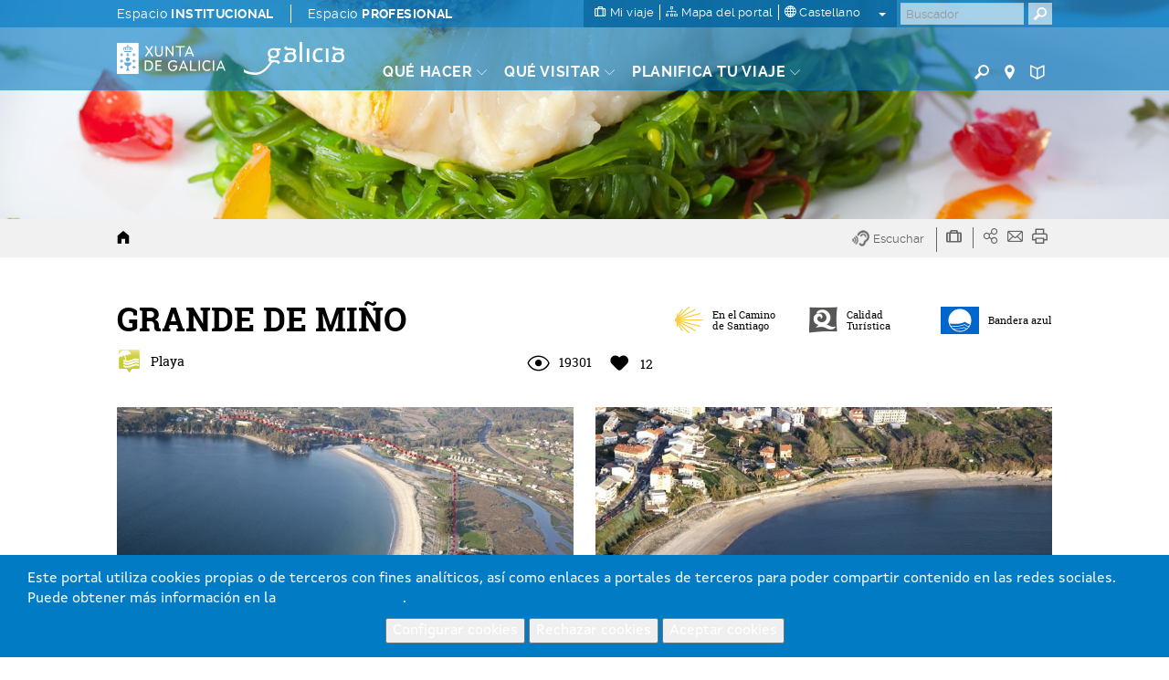

--- FILE ---
content_type: text/html; charset=utf-8
request_url: https://www.google.com/recaptcha/api2/anchor?ar=1&k=6LcbPg8UAAAAAI-tWxJ4SprqEH5cnYqvjTiMo5cz&co=aHR0cHM6Ly93d3cudHVyaXNtby5nYWw6NDQz&hl=es&v=N67nZn4AqZkNcbeMu4prBgzg&size=normal&anchor-ms=20000&execute-ms=30000&cb=7af237m2zlpg
body_size: 49586
content:
<!DOCTYPE HTML><html dir="ltr" lang="es"><head><meta http-equiv="Content-Type" content="text/html; charset=UTF-8">
<meta http-equiv="X-UA-Compatible" content="IE=edge">
<title>reCAPTCHA</title>
<style type="text/css">
/* cyrillic-ext */
@font-face {
  font-family: 'Roboto';
  font-style: normal;
  font-weight: 400;
  font-stretch: 100%;
  src: url(//fonts.gstatic.com/s/roboto/v48/KFO7CnqEu92Fr1ME7kSn66aGLdTylUAMa3GUBHMdazTgWw.woff2) format('woff2');
  unicode-range: U+0460-052F, U+1C80-1C8A, U+20B4, U+2DE0-2DFF, U+A640-A69F, U+FE2E-FE2F;
}
/* cyrillic */
@font-face {
  font-family: 'Roboto';
  font-style: normal;
  font-weight: 400;
  font-stretch: 100%;
  src: url(//fonts.gstatic.com/s/roboto/v48/KFO7CnqEu92Fr1ME7kSn66aGLdTylUAMa3iUBHMdazTgWw.woff2) format('woff2');
  unicode-range: U+0301, U+0400-045F, U+0490-0491, U+04B0-04B1, U+2116;
}
/* greek-ext */
@font-face {
  font-family: 'Roboto';
  font-style: normal;
  font-weight: 400;
  font-stretch: 100%;
  src: url(//fonts.gstatic.com/s/roboto/v48/KFO7CnqEu92Fr1ME7kSn66aGLdTylUAMa3CUBHMdazTgWw.woff2) format('woff2');
  unicode-range: U+1F00-1FFF;
}
/* greek */
@font-face {
  font-family: 'Roboto';
  font-style: normal;
  font-weight: 400;
  font-stretch: 100%;
  src: url(//fonts.gstatic.com/s/roboto/v48/KFO7CnqEu92Fr1ME7kSn66aGLdTylUAMa3-UBHMdazTgWw.woff2) format('woff2');
  unicode-range: U+0370-0377, U+037A-037F, U+0384-038A, U+038C, U+038E-03A1, U+03A3-03FF;
}
/* math */
@font-face {
  font-family: 'Roboto';
  font-style: normal;
  font-weight: 400;
  font-stretch: 100%;
  src: url(//fonts.gstatic.com/s/roboto/v48/KFO7CnqEu92Fr1ME7kSn66aGLdTylUAMawCUBHMdazTgWw.woff2) format('woff2');
  unicode-range: U+0302-0303, U+0305, U+0307-0308, U+0310, U+0312, U+0315, U+031A, U+0326-0327, U+032C, U+032F-0330, U+0332-0333, U+0338, U+033A, U+0346, U+034D, U+0391-03A1, U+03A3-03A9, U+03B1-03C9, U+03D1, U+03D5-03D6, U+03F0-03F1, U+03F4-03F5, U+2016-2017, U+2034-2038, U+203C, U+2040, U+2043, U+2047, U+2050, U+2057, U+205F, U+2070-2071, U+2074-208E, U+2090-209C, U+20D0-20DC, U+20E1, U+20E5-20EF, U+2100-2112, U+2114-2115, U+2117-2121, U+2123-214F, U+2190, U+2192, U+2194-21AE, U+21B0-21E5, U+21F1-21F2, U+21F4-2211, U+2213-2214, U+2216-22FF, U+2308-230B, U+2310, U+2319, U+231C-2321, U+2336-237A, U+237C, U+2395, U+239B-23B7, U+23D0, U+23DC-23E1, U+2474-2475, U+25AF, U+25B3, U+25B7, U+25BD, U+25C1, U+25CA, U+25CC, U+25FB, U+266D-266F, U+27C0-27FF, U+2900-2AFF, U+2B0E-2B11, U+2B30-2B4C, U+2BFE, U+3030, U+FF5B, U+FF5D, U+1D400-1D7FF, U+1EE00-1EEFF;
}
/* symbols */
@font-face {
  font-family: 'Roboto';
  font-style: normal;
  font-weight: 400;
  font-stretch: 100%;
  src: url(//fonts.gstatic.com/s/roboto/v48/KFO7CnqEu92Fr1ME7kSn66aGLdTylUAMaxKUBHMdazTgWw.woff2) format('woff2');
  unicode-range: U+0001-000C, U+000E-001F, U+007F-009F, U+20DD-20E0, U+20E2-20E4, U+2150-218F, U+2190, U+2192, U+2194-2199, U+21AF, U+21E6-21F0, U+21F3, U+2218-2219, U+2299, U+22C4-22C6, U+2300-243F, U+2440-244A, U+2460-24FF, U+25A0-27BF, U+2800-28FF, U+2921-2922, U+2981, U+29BF, U+29EB, U+2B00-2BFF, U+4DC0-4DFF, U+FFF9-FFFB, U+10140-1018E, U+10190-1019C, U+101A0, U+101D0-101FD, U+102E0-102FB, U+10E60-10E7E, U+1D2C0-1D2D3, U+1D2E0-1D37F, U+1F000-1F0FF, U+1F100-1F1AD, U+1F1E6-1F1FF, U+1F30D-1F30F, U+1F315, U+1F31C, U+1F31E, U+1F320-1F32C, U+1F336, U+1F378, U+1F37D, U+1F382, U+1F393-1F39F, U+1F3A7-1F3A8, U+1F3AC-1F3AF, U+1F3C2, U+1F3C4-1F3C6, U+1F3CA-1F3CE, U+1F3D4-1F3E0, U+1F3ED, U+1F3F1-1F3F3, U+1F3F5-1F3F7, U+1F408, U+1F415, U+1F41F, U+1F426, U+1F43F, U+1F441-1F442, U+1F444, U+1F446-1F449, U+1F44C-1F44E, U+1F453, U+1F46A, U+1F47D, U+1F4A3, U+1F4B0, U+1F4B3, U+1F4B9, U+1F4BB, U+1F4BF, U+1F4C8-1F4CB, U+1F4D6, U+1F4DA, U+1F4DF, U+1F4E3-1F4E6, U+1F4EA-1F4ED, U+1F4F7, U+1F4F9-1F4FB, U+1F4FD-1F4FE, U+1F503, U+1F507-1F50B, U+1F50D, U+1F512-1F513, U+1F53E-1F54A, U+1F54F-1F5FA, U+1F610, U+1F650-1F67F, U+1F687, U+1F68D, U+1F691, U+1F694, U+1F698, U+1F6AD, U+1F6B2, U+1F6B9-1F6BA, U+1F6BC, U+1F6C6-1F6CF, U+1F6D3-1F6D7, U+1F6E0-1F6EA, U+1F6F0-1F6F3, U+1F6F7-1F6FC, U+1F700-1F7FF, U+1F800-1F80B, U+1F810-1F847, U+1F850-1F859, U+1F860-1F887, U+1F890-1F8AD, U+1F8B0-1F8BB, U+1F8C0-1F8C1, U+1F900-1F90B, U+1F93B, U+1F946, U+1F984, U+1F996, U+1F9E9, U+1FA00-1FA6F, U+1FA70-1FA7C, U+1FA80-1FA89, U+1FA8F-1FAC6, U+1FACE-1FADC, U+1FADF-1FAE9, U+1FAF0-1FAF8, U+1FB00-1FBFF;
}
/* vietnamese */
@font-face {
  font-family: 'Roboto';
  font-style: normal;
  font-weight: 400;
  font-stretch: 100%;
  src: url(//fonts.gstatic.com/s/roboto/v48/KFO7CnqEu92Fr1ME7kSn66aGLdTylUAMa3OUBHMdazTgWw.woff2) format('woff2');
  unicode-range: U+0102-0103, U+0110-0111, U+0128-0129, U+0168-0169, U+01A0-01A1, U+01AF-01B0, U+0300-0301, U+0303-0304, U+0308-0309, U+0323, U+0329, U+1EA0-1EF9, U+20AB;
}
/* latin-ext */
@font-face {
  font-family: 'Roboto';
  font-style: normal;
  font-weight: 400;
  font-stretch: 100%;
  src: url(//fonts.gstatic.com/s/roboto/v48/KFO7CnqEu92Fr1ME7kSn66aGLdTylUAMa3KUBHMdazTgWw.woff2) format('woff2');
  unicode-range: U+0100-02BA, U+02BD-02C5, U+02C7-02CC, U+02CE-02D7, U+02DD-02FF, U+0304, U+0308, U+0329, U+1D00-1DBF, U+1E00-1E9F, U+1EF2-1EFF, U+2020, U+20A0-20AB, U+20AD-20C0, U+2113, U+2C60-2C7F, U+A720-A7FF;
}
/* latin */
@font-face {
  font-family: 'Roboto';
  font-style: normal;
  font-weight: 400;
  font-stretch: 100%;
  src: url(//fonts.gstatic.com/s/roboto/v48/KFO7CnqEu92Fr1ME7kSn66aGLdTylUAMa3yUBHMdazQ.woff2) format('woff2');
  unicode-range: U+0000-00FF, U+0131, U+0152-0153, U+02BB-02BC, U+02C6, U+02DA, U+02DC, U+0304, U+0308, U+0329, U+2000-206F, U+20AC, U+2122, U+2191, U+2193, U+2212, U+2215, U+FEFF, U+FFFD;
}
/* cyrillic-ext */
@font-face {
  font-family: 'Roboto';
  font-style: normal;
  font-weight: 500;
  font-stretch: 100%;
  src: url(//fonts.gstatic.com/s/roboto/v48/KFO7CnqEu92Fr1ME7kSn66aGLdTylUAMa3GUBHMdazTgWw.woff2) format('woff2');
  unicode-range: U+0460-052F, U+1C80-1C8A, U+20B4, U+2DE0-2DFF, U+A640-A69F, U+FE2E-FE2F;
}
/* cyrillic */
@font-face {
  font-family: 'Roboto';
  font-style: normal;
  font-weight: 500;
  font-stretch: 100%;
  src: url(//fonts.gstatic.com/s/roboto/v48/KFO7CnqEu92Fr1ME7kSn66aGLdTylUAMa3iUBHMdazTgWw.woff2) format('woff2');
  unicode-range: U+0301, U+0400-045F, U+0490-0491, U+04B0-04B1, U+2116;
}
/* greek-ext */
@font-face {
  font-family: 'Roboto';
  font-style: normal;
  font-weight: 500;
  font-stretch: 100%;
  src: url(//fonts.gstatic.com/s/roboto/v48/KFO7CnqEu92Fr1ME7kSn66aGLdTylUAMa3CUBHMdazTgWw.woff2) format('woff2');
  unicode-range: U+1F00-1FFF;
}
/* greek */
@font-face {
  font-family: 'Roboto';
  font-style: normal;
  font-weight: 500;
  font-stretch: 100%;
  src: url(//fonts.gstatic.com/s/roboto/v48/KFO7CnqEu92Fr1ME7kSn66aGLdTylUAMa3-UBHMdazTgWw.woff2) format('woff2');
  unicode-range: U+0370-0377, U+037A-037F, U+0384-038A, U+038C, U+038E-03A1, U+03A3-03FF;
}
/* math */
@font-face {
  font-family: 'Roboto';
  font-style: normal;
  font-weight: 500;
  font-stretch: 100%;
  src: url(//fonts.gstatic.com/s/roboto/v48/KFO7CnqEu92Fr1ME7kSn66aGLdTylUAMawCUBHMdazTgWw.woff2) format('woff2');
  unicode-range: U+0302-0303, U+0305, U+0307-0308, U+0310, U+0312, U+0315, U+031A, U+0326-0327, U+032C, U+032F-0330, U+0332-0333, U+0338, U+033A, U+0346, U+034D, U+0391-03A1, U+03A3-03A9, U+03B1-03C9, U+03D1, U+03D5-03D6, U+03F0-03F1, U+03F4-03F5, U+2016-2017, U+2034-2038, U+203C, U+2040, U+2043, U+2047, U+2050, U+2057, U+205F, U+2070-2071, U+2074-208E, U+2090-209C, U+20D0-20DC, U+20E1, U+20E5-20EF, U+2100-2112, U+2114-2115, U+2117-2121, U+2123-214F, U+2190, U+2192, U+2194-21AE, U+21B0-21E5, U+21F1-21F2, U+21F4-2211, U+2213-2214, U+2216-22FF, U+2308-230B, U+2310, U+2319, U+231C-2321, U+2336-237A, U+237C, U+2395, U+239B-23B7, U+23D0, U+23DC-23E1, U+2474-2475, U+25AF, U+25B3, U+25B7, U+25BD, U+25C1, U+25CA, U+25CC, U+25FB, U+266D-266F, U+27C0-27FF, U+2900-2AFF, U+2B0E-2B11, U+2B30-2B4C, U+2BFE, U+3030, U+FF5B, U+FF5D, U+1D400-1D7FF, U+1EE00-1EEFF;
}
/* symbols */
@font-face {
  font-family: 'Roboto';
  font-style: normal;
  font-weight: 500;
  font-stretch: 100%;
  src: url(//fonts.gstatic.com/s/roboto/v48/KFO7CnqEu92Fr1ME7kSn66aGLdTylUAMaxKUBHMdazTgWw.woff2) format('woff2');
  unicode-range: U+0001-000C, U+000E-001F, U+007F-009F, U+20DD-20E0, U+20E2-20E4, U+2150-218F, U+2190, U+2192, U+2194-2199, U+21AF, U+21E6-21F0, U+21F3, U+2218-2219, U+2299, U+22C4-22C6, U+2300-243F, U+2440-244A, U+2460-24FF, U+25A0-27BF, U+2800-28FF, U+2921-2922, U+2981, U+29BF, U+29EB, U+2B00-2BFF, U+4DC0-4DFF, U+FFF9-FFFB, U+10140-1018E, U+10190-1019C, U+101A0, U+101D0-101FD, U+102E0-102FB, U+10E60-10E7E, U+1D2C0-1D2D3, U+1D2E0-1D37F, U+1F000-1F0FF, U+1F100-1F1AD, U+1F1E6-1F1FF, U+1F30D-1F30F, U+1F315, U+1F31C, U+1F31E, U+1F320-1F32C, U+1F336, U+1F378, U+1F37D, U+1F382, U+1F393-1F39F, U+1F3A7-1F3A8, U+1F3AC-1F3AF, U+1F3C2, U+1F3C4-1F3C6, U+1F3CA-1F3CE, U+1F3D4-1F3E0, U+1F3ED, U+1F3F1-1F3F3, U+1F3F5-1F3F7, U+1F408, U+1F415, U+1F41F, U+1F426, U+1F43F, U+1F441-1F442, U+1F444, U+1F446-1F449, U+1F44C-1F44E, U+1F453, U+1F46A, U+1F47D, U+1F4A3, U+1F4B0, U+1F4B3, U+1F4B9, U+1F4BB, U+1F4BF, U+1F4C8-1F4CB, U+1F4D6, U+1F4DA, U+1F4DF, U+1F4E3-1F4E6, U+1F4EA-1F4ED, U+1F4F7, U+1F4F9-1F4FB, U+1F4FD-1F4FE, U+1F503, U+1F507-1F50B, U+1F50D, U+1F512-1F513, U+1F53E-1F54A, U+1F54F-1F5FA, U+1F610, U+1F650-1F67F, U+1F687, U+1F68D, U+1F691, U+1F694, U+1F698, U+1F6AD, U+1F6B2, U+1F6B9-1F6BA, U+1F6BC, U+1F6C6-1F6CF, U+1F6D3-1F6D7, U+1F6E0-1F6EA, U+1F6F0-1F6F3, U+1F6F7-1F6FC, U+1F700-1F7FF, U+1F800-1F80B, U+1F810-1F847, U+1F850-1F859, U+1F860-1F887, U+1F890-1F8AD, U+1F8B0-1F8BB, U+1F8C0-1F8C1, U+1F900-1F90B, U+1F93B, U+1F946, U+1F984, U+1F996, U+1F9E9, U+1FA00-1FA6F, U+1FA70-1FA7C, U+1FA80-1FA89, U+1FA8F-1FAC6, U+1FACE-1FADC, U+1FADF-1FAE9, U+1FAF0-1FAF8, U+1FB00-1FBFF;
}
/* vietnamese */
@font-face {
  font-family: 'Roboto';
  font-style: normal;
  font-weight: 500;
  font-stretch: 100%;
  src: url(//fonts.gstatic.com/s/roboto/v48/KFO7CnqEu92Fr1ME7kSn66aGLdTylUAMa3OUBHMdazTgWw.woff2) format('woff2');
  unicode-range: U+0102-0103, U+0110-0111, U+0128-0129, U+0168-0169, U+01A0-01A1, U+01AF-01B0, U+0300-0301, U+0303-0304, U+0308-0309, U+0323, U+0329, U+1EA0-1EF9, U+20AB;
}
/* latin-ext */
@font-face {
  font-family: 'Roboto';
  font-style: normal;
  font-weight: 500;
  font-stretch: 100%;
  src: url(//fonts.gstatic.com/s/roboto/v48/KFO7CnqEu92Fr1ME7kSn66aGLdTylUAMa3KUBHMdazTgWw.woff2) format('woff2');
  unicode-range: U+0100-02BA, U+02BD-02C5, U+02C7-02CC, U+02CE-02D7, U+02DD-02FF, U+0304, U+0308, U+0329, U+1D00-1DBF, U+1E00-1E9F, U+1EF2-1EFF, U+2020, U+20A0-20AB, U+20AD-20C0, U+2113, U+2C60-2C7F, U+A720-A7FF;
}
/* latin */
@font-face {
  font-family: 'Roboto';
  font-style: normal;
  font-weight: 500;
  font-stretch: 100%;
  src: url(//fonts.gstatic.com/s/roboto/v48/KFO7CnqEu92Fr1ME7kSn66aGLdTylUAMa3yUBHMdazQ.woff2) format('woff2');
  unicode-range: U+0000-00FF, U+0131, U+0152-0153, U+02BB-02BC, U+02C6, U+02DA, U+02DC, U+0304, U+0308, U+0329, U+2000-206F, U+20AC, U+2122, U+2191, U+2193, U+2212, U+2215, U+FEFF, U+FFFD;
}
/* cyrillic-ext */
@font-face {
  font-family: 'Roboto';
  font-style: normal;
  font-weight: 900;
  font-stretch: 100%;
  src: url(//fonts.gstatic.com/s/roboto/v48/KFO7CnqEu92Fr1ME7kSn66aGLdTylUAMa3GUBHMdazTgWw.woff2) format('woff2');
  unicode-range: U+0460-052F, U+1C80-1C8A, U+20B4, U+2DE0-2DFF, U+A640-A69F, U+FE2E-FE2F;
}
/* cyrillic */
@font-face {
  font-family: 'Roboto';
  font-style: normal;
  font-weight: 900;
  font-stretch: 100%;
  src: url(//fonts.gstatic.com/s/roboto/v48/KFO7CnqEu92Fr1ME7kSn66aGLdTylUAMa3iUBHMdazTgWw.woff2) format('woff2');
  unicode-range: U+0301, U+0400-045F, U+0490-0491, U+04B0-04B1, U+2116;
}
/* greek-ext */
@font-face {
  font-family: 'Roboto';
  font-style: normal;
  font-weight: 900;
  font-stretch: 100%;
  src: url(//fonts.gstatic.com/s/roboto/v48/KFO7CnqEu92Fr1ME7kSn66aGLdTylUAMa3CUBHMdazTgWw.woff2) format('woff2');
  unicode-range: U+1F00-1FFF;
}
/* greek */
@font-face {
  font-family: 'Roboto';
  font-style: normal;
  font-weight: 900;
  font-stretch: 100%;
  src: url(//fonts.gstatic.com/s/roboto/v48/KFO7CnqEu92Fr1ME7kSn66aGLdTylUAMa3-UBHMdazTgWw.woff2) format('woff2');
  unicode-range: U+0370-0377, U+037A-037F, U+0384-038A, U+038C, U+038E-03A1, U+03A3-03FF;
}
/* math */
@font-face {
  font-family: 'Roboto';
  font-style: normal;
  font-weight: 900;
  font-stretch: 100%;
  src: url(//fonts.gstatic.com/s/roboto/v48/KFO7CnqEu92Fr1ME7kSn66aGLdTylUAMawCUBHMdazTgWw.woff2) format('woff2');
  unicode-range: U+0302-0303, U+0305, U+0307-0308, U+0310, U+0312, U+0315, U+031A, U+0326-0327, U+032C, U+032F-0330, U+0332-0333, U+0338, U+033A, U+0346, U+034D, U+0391-03A1, U+03A3-03A9, U+03B1-03C9, U+03D1, U+03D5-03D6, U+03F0-03F1, U+03F4-03F5, U+2016-2017, U+2034-2038, U+203C, U+2040, U+2043, U+2047, U+2050, U+2057, U+205F, U+2070-2071, U+2074-208E, U+2090-209C, U+20D0-20DC, U+20E1, U+20E5-20EF, U+2100-2112, U+2114-2115, U+2117-2121, U+2123-214F, U+2190, U+2192, U+2194-21AE, U+21B0-21E5, U+21F1-21F2, U+21F4-2211, U+2213-2214, U+2216-22FF, U+2308-230B, U+2310, U+2319, U+231C-2321, U+2336-237A, U+237C, U+2395, U+239B-23B7, U+23D0, U+23DC-23E1, U+2474-2475, U+25AF, U+25B3, U+25B7, U+25BD, U+25C1, U+25CA, U+25CC, U+25FB, U+266D-266F, U+27C0-27FF, U+2900-2AFF, U+2B0E-2B11, U+2B30-2B4C, U+2BFE, U+3030, U+FF5B, U+FF5D, U+1D400-1D7FF, U+1EE00-1EEFF;
}
/* symbols */
@font-face {
  font-family: 'Roboto';
  font-style: normal;
  font-weight: 900;
  font-stretch: 100%;
  src: url(//fonts.gstatic.com/s/roboto/v48/KFO7CnqEu92Fr1ME7kSn66aGLdTylUAMaxKUBHMdazTgWw.woff2) format('woff2');
  unicode-range: U+0001-000C, U+000E-001F, U+007F-009F, U+20DD-20E0, U+20E2-20E4, U+2150-218F, U+2190, U+2192, U+2194-2199, U+21AF, U+21E6-21F0, U+21F3, U+2218-2219, U+2299, U+22C4-22C6, U+2300-243F, U+2440-244A, U+2460-24FF, U+25A0-27BF, U+2800-28FF, U+2921-2922, U+2981, U+29BF, U+29EB, U+2B00-2BFF, U+4DC0-4DFF, U+FFF9-FFFB, U+10140-1018E, U+10190-1019C, U+101A0, U+101D0-101FD, U+102E0-102FB, U+10E60-10E7E, U+1D2C0-1D2D3, U+1D2E0-1D37F, U+1F000-1F0FF, U+1F100-1F1AD, U+1F1E6-1F1FF, U+1F30D-1F30F, U+1F315, U+1F31C, U+1F31E, U+1F320-1F32C, U+1F336, U+1F378, U+1F37D, U+1F382, U+1F393-1F39F, U+1F3A7-1F3A8, U+1F3AC-1F3AF, U+1F3C2, U+1F3C4-1F3C6, U+1F3CA-1F3CE, U+1F3D4-1F3E0, U+1F3ED, U+1F3F1-1F3F3, U+1F3F5-1F3F7, U+1F408, U+1F415, U+1F41F, U+1F426, U+1F43F, U+1F441-1F442, U+1F444, U+1F446-1F449, U+1F44C-1F44E, U+1F453, U+1F46A, U+1F47D, U+1F4A3, U+1F4B0, U+1F4B3, U+1F4B9, U+1F4BB, U+1F4BF, U+1F4C8-1F4CB, U+1F4D6, U+1F4DA, U+1F4DF, U+1F4E3-1F4E6, U+1F4EA-1F4ED, U+1F4F7, U+1F4F9-1F4FB, U+1F4FD-1F4FE, U+1F503, U+1F507-1F50B, U+1F50D, U+1F512-1F513, U+1F53E-1F54A, U+1F54F-1F5FA, U+1F610, U+1F650-1F67F, U+1F687, U+1F68D, U+1F691, U+1F694, U+1F698, U+1F6AD, U+1F6B2, U+1F6B9-1F6BA, U+1F6BC, U+1F6C6-1F6CF, U+1F6D3-1F6D7, U+1F6E0-1F6EA, U+1F6F0-1F6F3, U+1F6F7-1F6FC, U+1F700-1F7FF, U+1F800-1F80B, U+1F810-1F847, U+1F850-1F859, U+1F860-1F887, U+1F890-1F8AD, U+1F8B0-1F8BB, U+1F8C0-1F8C1, U+1F900-1F90B, U+1F93B, U+1F946, U+1F984, U+1F996, U+1F9E9, U+1FA00-1FA6F, U+1FA70-1FA7C, U+1FA80-1FA89, U+1FA8F-1FAC6, U+1FACE-1FADC, U+1FADF-1FAE9, U+1FAF0-1FAF8, U+1FB00-1FBFF;
}
/* vietnamese */
@font-face {
  font-family: 'Roboto';
  font-style: normal;
  font-weight: 900;
  font-stretch: 100%;
  src: url(//fonts.gstatic.com/s/roboto/v48/KFO7CnqEu92Fr1ME7kSn66aGLdTylUAMa3OUBHMdazTgWw.woff2) format('woff2');
  unicode-range: U+0102-0103, U+0110-0111, U+0128-0129, U+0168-0169, U+01A0-01A1, U+01AF-01B0, U+0300-0301, U+0303-0304, U+0308-0309, U+0323, U+0329, U+1EA0-1EF9, U+20AB;
}
/* latin-ext */
@font-face {
  font-family: 'Roboto';
  font-style: normal;
  font-weight: 900;
  font-stretch: 100%;
  src: url(//fonts.gstatic.com/s/roboto/v48/KFO7CnqEu92Fr1ME7kSn66aGLdTylUAMa3KUBHMdazTgWw.woff2) format('woff2');
  unicode-range: U+0100-02BA, U+02BD-02C5, U+02C7-02CC, U+02CE-02D7, U+02DD-02FF, U+0304, U+0308, U+0329, U+1D00-1DBF, U+1E00-1E9F, U+1EF2-1EFF, U+2020, U+20A0-20AB, U+20AD-20C0, U+2113, U+2C60-2C7F, U+A720-A7FF;
}
/* latin */
@font-face {
  font-family: 'Roboto';
  font-style: normal;
  font-weight: 900;
  font-stretch: 100%;
  src: url(//fonts.gstatic.com/s/roboto/v48/KFO7CnqEu92Fr1ME7kSn66aGLdTylUAMa3yUBHMdazQ.woff2) format('woff2');
  unicode-range: U+0000-00FF, U+0131, U+0152-0153, U+02BB-02BC, U+02C6, U+02DA, U+02DC, U+0304, U+0308, U+0329, U+2000-206F, U+20AC, U+2122, U+2191, U+2193, U+2212, U+2215, U+FEFF, U+FFFD;
}

</style>
<link rel="stylesheet" type="text/css" href="https://www.gstatic.com/recaptcha/releases/N67nZn4AqZkNcbeMu4prBgzg/styles__ltr.css">
<script nonce="Yhu74w-cPjt-2eR-v_v14w" type="text/javascript">window['__recaptcha_api'] = 'https://www.google.com/recaptcha/api2/';</script>
<script type="text/javascript" src="https://www.gstatic.com/recaptcha/releases/N67nZn4AqZkNcbeMu4prBgzg/recaptcha__es.js" nonce="Yhu74w-cPjt-2eR-v_v14w">
      
    </script></head>
<body><div id="rc-anchor-alert" class="rc-anchor-alert"></div>
<input type="hidden" id="recaptcha-token" value="[base64]">
<script type="text/javascript" nonce="Yhu74w-cPjt-2eR-v_v14w">
      recaptcha.anchor.Main.init("[\x22ainput\x22,[\x22bgdata\x22,\x22\x22,\[base64]/[base64]/[base64]/[base64]/[base64]/UltsKytdPUU6KEU8MjA0OD9SW2wrK109RT4+NnwxOTI6KChFJjY0NTEyKT09NTUyOTYmJk0rMTxjLmxlbmd0aCYmKGMuY2hhckNvZGVBdChNKzEpJjY0NTEyKT09NTYzMjA/[base64]/[base64]/[base64]/[base64]/[base64]/[base64]/[base64]\x22,\[base64]\\u003d\x22,\x22w7svw4BVDcOuGirDpFHDhMOmw6Alw50Vw54Cw4ofUgZFA8K8MsKbwpUKGl7DpxfDicOVQ0cfEsK+FExmw4siw4HDicOqw6jCucK0BMKzXsOKX0/Dl8K2J8Kmw6LCncOSPcO1wqXCl2nDg2/[base64]/[base64]/ChWxrQxVnaQvCj8KIbsOEM8OCEMKKK8O3wpdqEBHDq8OOBUDDn8K4wpcWFcOqwpBswpHCoWdewpLDhXcsPsOEXMOJXMOnYEPCk1HDsz9/[base64]/Cu21xw4UUw57DsBEDwroJw7DCncKqbmjDtisIfcOZYsOMwpnCkcOhSB8iHMO1w7rCoAnDp8KOw7fDm8OVY8KSODUAZwhcw5rChFRGw5vDvcKnwpx+woE/[base64]/DvyEpKcOmfHgfw4HCmEjCj8OnNUfCi0FZw6BywrHCmMKlwp3CpMKZWBrCtnHCi8KUw67CvMOcZsOHw4Y5woPCuMKBDUo/[base64]/DkRvCsnlgNhgWw6zDh8O0RhjDgmhvOippXcK7wqXDh0Vmw7Ifw65xw5oTwoXCmcK/AhvChsK0wr0MwrHDl1ciw7dZMEMNRRHCuFDCvGwDw5MfbsODUyACw53CncOvw5DDvD8JL8OYw7EVFVUmw7bCksK+woXDr8Osw7/Cr8Oew7HDtcKBYHNIwprCiyRkOT3DlMO4NsOVw7HDr8OQw45kw6/CpMKUwpPCj8KjMD/CpSZ5w4LCt3LCh2vDo8OZw6I6RcKVZMOAGnzCnAoow5DCo8OUwohLw5PDu8KowrLDm2M0D8OtwpLCm8Ksw6N8ecOIeHbCvsO/[base64]/[base64]/ZsOswoVjwpckwq/Dg1cfw4BQRsOxwqYDFMORw57ChMO8w6Abwo3DusOtZsK6w6tYwofCuwU+D8Oww6YNw4nCrVDCpmHDhhccwplAR07CuEzCtwgowrTDqMOfSC9Yw4hoA2vCs8Otw4zCsQ/DhhLDhgvCnMOAwo1rw7grw5PCoFLCp8KkRcKxw7Q4XVlrw4oUwrh9cVp5csKqw7xwwprDhj4/wrPChW7Ct0PCildJwrPCpsKkw4vCoCUswqpJw5ZXOMOowo/CqsOWwrXCkcKsVkMuwoDCkMKdWwzDocK/[base64]/[base64]/CvcK9I2EbwpPDgMKwPXTClcKDw5kUK1zDvVzCmMKAwrPCsz8EwqzDpUPCv8KywowCwqJEw6jDqjJdAMKHw4XCjGAvScKcNsKNKzjDvMKAcB3CjsKbw6IVwoZUPh7CpMO+wq4hFsOmwqE7bcO0S8O3OsOVLTJsw4oVwoAbw6bDgmfDuz/[base64]/DksO3w7/[base64]/w5E5J8KRA3rDgEMKNMObAGA9wqjDu8K8QcOoayFzw79kO8KKdcKlwrNtw5vCgsOYTiM5w7dmwpbCjRbChcOQLMO/XxvDrsO9wqJ+w44Yw5fDuk/DrGB6w5A1AgDDt2AuEcOGwq7Dp3Mcw7HCtcOsTlkMw5LCs8OwwpnDisOveid8wokkwq3CrQcfQCPDnATCo8O7wqnCrytjIsKDIsOhwobDjWzCp1zCocOzCH0tw4hIDkbDrsOWTMODw7XDrk3Cp8Ktw7MOR1NCw6fChsOkwpkVw4LCu0/CmCjDv2Fnw7fDicKuwpXDkcK6w4DCtDUQw41paMOIEETDoiPDtGhYw51uDiZBKMKQw4pPX0ZDPEDDtF7CssKEIMOBal7CoWM1wo54w7TChBVNw4QYPRrCgMKewrJ1w7vChMOZY109wovDrMKew6h7KcOiw7xNw5/DvcOLwrkmw4Vkw4PCh8OUQDzDggPDqcOFYURYwpxKLWHDocK3LMK8wpd7w45aw5jDt8Kew7NkwofCq8Okw4PClVRmYSDCr8K2w6zDhmRuwoF3wpPDk3t7wrTCmX7CoMK+w6Rbw7bCqcO2wrkBVsO8LcODwpTDnsKtwqNGb14Rw4gHw6bCqyHDlSUIQR8NNG/CusKhfsKTwpxXHMOnVcKiTRJWUcOkNhcnwrp5wp8wT8Krc8OQwq7CunbDuSJeKsKZwr3DjEE7esKkKcKodGZlw4jDmsOZJ3fDt8Kaw5cDXivDpcK4w5BjaMKKNiXDgFB1wqNowo3DtcKFf8K1wobCtcO4wrTCvWstw7/CkcKwSS3DtsOKw7RzKsKfSTofIsKZZsOcw6rDjkB1E8OjaMOIw6PCmybCgcOSIMOOLBjDiMKBIMKYw68yXSUoVsKcN8OAw4HCuMK0wpFIScK2ecOow41nw43DhcKUMXbDry5lwpNrNC9Cw47DsH3CjcKLSwFgwocvSVDDhcOMw7vCg8OQwoXCg8KLwoLDmAQ/[base64]/Dn2YtwonCtMK0wq9Yw6PDj8Opw7d6QXrDh8Kvw6NNwqcjwoLCiCwUw5RBwp/CiltVwqZyCHPCoMKZw70UOVgNwo3CqsKnDXJXb8Kcwooqw5JEdydzU8Okwo8pPGxgbnUowrFZQcOow7xSwrkcwofCpMKgw6ZEI8KwbGrDtcO2w5HCncKhw74YJ8OZQsOpw6/CvANCLsOXw5XDnsKpwolewp/[base64]/Dh2F8wpYuw57DjMKgI8Olw6XDtcKpGHvCisK6D8KAwpU5wpvDm8ORSELDo2VBw5/DoRpeTcK3Ehpew6LDicOlw4nDpMKpDH/[base64]/[base64]/[base64]/[base64]/CvsKDDcKbXMOZCMKWwqhow4LDv0B7woJ6Lkdtwo3DqsKqwrXCnFEIZsOSwrLCrsKYRsKXQMOsZxlkw6Vtw5LDk8KjwpfCuMKrCMOmwq4YwqIgQ8KgwoHCq3xpWcOzFsOFwrhmN1bDgXbDp0/[base64]/Cg0wtw5kAw7sQJVE3ZSQZwrjDi17Cr3zCg1LDqTLDoW/[base64]/DmMKyw7vDmcO+P1cMTXB7wozCujRDK8KbIsK7ccKGwptPw7vDuiYiwr9TwohTwopdaUMDw60nVlg/JsKbDcK+HmEow6/[base64]/Dp8Odw7UeJTLCs8OIAsODwoXDtGvDuBsPwptlwqFGwowTEcKDXcKyw7wXekHDjCrCgC/[base64]/CvsOCRcORWwYYJk1Fw53CqB90w4zDhsKHAC4cw4jCt8Kxwowww41Dw6/Ct0NPw44jF3Biw6rDuMKbwqXCoGLDvT8RasKdCMO5wojDtMODw7wqW1ljew09UcOZRcKmP8ONTnzCqsKSe8KeEcKbwr7DuzHChDgdSm8Hw5LDn8OnFgzCjcKFamLCtcK/CSnDgA/DuVvDtR3DuMKKwp87wqDCvWR+NEvDl8OYYcKPw6ETb2PCrMOnHBMEw5wiCQJHEgM6w4TCpMO9wohkwo7CusOAEcOgHcKgMA/DqMKyIcOhIMOmw5BNVybCq8K6HcOXOMK9wpxkGgxTw6rDnFZ0FcO8w6rDvMKEwoltw4XDmi9GIWVSaMKIKMKHw6g/w4lpRMKQXEx+wqXCv2zDpFfDuMK4w6XCvcKTwp0dw7ZLO8OAwpXCu8KLXH3CtQhEwo/DgVYaw5VoUMOuSMKWdSURwrAqIcOOwqnDqcK6H8KiecKtwrd1MhvCusKhf8K2UsKqY3AgwrEbwqkZfcKkwp/DqMK7w7l3EMKmNjIjw7RIw5LCliLCr8KFw5wsw6DDocK9N8OhJMKQVVJywrAMcBvDv8K2EkB5w7bCvsK7c8OyPTfCtn/CphsrTMK0aMOJYcOmBcO3T8OIGcKIw7LClg/Dik3Dm8OdXWjDvkHCgcKXV8KdwrHDqMOWw5dMw7rCjlkoOi3CkcKvwpzCgi/CjcKew4wELsO6VMKzZMKtw5NSw6nDokPDjVzCulPDgzjDhRbDi8Ocwqx2wqXCjMO+wqBKw65KwqUTw4IKw6TDl8KochLCvC/[base64]/[base64]/CrA/Dumw8BsOQwrXDl20gK8Ktwq1RdcOXShbDo8KYIMKpE8O8ESvDvcOJDcOBRntRVjfDucKKCcKIw455JkBTw6EwcMKcw6fDisOIOMKywqZGSg/DlVPCh3l4BMKHKcO8w6XDrj/[base64]/[base64]/[base64]/DoMOQwrppw7kFwp/CrmnDlzpdIcOIwqPCscKsdUhad8K2w4ZywqvDvkzCqsKkTF4jw5QkwpdUYMKOaigBYsO5bcK6wqDCq0Zxw65Sw7jCmDkqwp4twr7DksOsJsOSw7vDjHM/w4kUKG15w6PCt8Okw4TDkMOMAF7DuGbDjsKJYihrKm/ClcOBOsOmUE5PAFxtD0TDuMORA34PDWcswqbDvxLDlMKFw4xIwrrCvkEZwp4ewpF0XnPDrcODO8O0wrrCgMKRecO6WsO5MxtEBhdrEhxzwqnCnkrCnV8hHj7DpcK/[base64]/[base64]/[base64]/DsjDCvsOywr5sRRzChiHDkyXCuRjCvcKlwoVRwp/DkyEgU8OnTwXDiEhDFSzCmxXDl8OSw7nCpsOjwpbDjSPCvmdPR8OiwofDlMOUYsOFwqBfw5PCusOGwqFLwqpJw6FCKsKiwpQPLMOxwpc+w6N4XcKFw7JEw4LDtnECwoXDqcK0Lm3CmWo9M0fCmMKze8KMwp3Cm8O+wqMpEW/DlsOew7/CvcKBVcOnJFLCki5pw7Fiwo/CusKNwojCqcK7RMK6w6NowoMnwpTDvsO7ZEdcXXRbwq1dwoUGw7DCoMKMw4zDh1rDoXHDj8K2BxrCtcK3Z8ONd8K0WsK/eAPDmsOHwoAZwrfCmnNLPCPCvcKmw6IvX8KzVUzDiTbDun52wrFwTghnwrUtR8OiHnnCliPDncO+w7lfwrAUw57DuFzDm8Kvwothwod0wowTwrhkACrDgcKSwoonWMKnWcOMw5pCcF8rByA+XMKEw7Efw63DoXgowqrDnkQRX8KsA8KoLcKJJcOuwrFZF8Kiwpk9wr/CuHlNwpQ/TsK+woYZfGQBwo9iNTTDi2l9wp1aNsKQw5bCicKcAUV1wopBOwLCoRnDm8Oaw4MEwop1w7nDgWrCucOgwprDhcO7Uz8Rw4XDuU/DpMOyBxrCmcObIMOpwrjCgSHCiMOUCcOxZDjDs1x1woDDgcKndsOUwqXClMO2w6/DtAgAw73ChyITwp56wq5Cw5XCr8KoNU7DhAt9b3dUfTlubsOtwpk/W8Onw6hkwrTDt8OeBsKJwrNWLw8/w4p5YBlhw44fH8O0I1oDw6DDoMOowqwYaMKxVsKgw5PCg8K7woVUwoDDr8O9LsKSwqXDoWbCvG41N8OGLDnClybCnm4eHWnDvsOOw7YRw6JrCcOCSyDDmMOdw7vDgMK/[base64]/[base64]/CisOMKsOnw5LCu8OHw6PCg8K8wpPCpElfwqkPDcK0w6hEwromw5/Ckj/Ck8OVVjvDtcOXW1rDqcOyX0Q6EMKPQcKBwrXCgsOSwqjDgmpWcgzDo8Omw6B8wo3DuhnCv8KOw6DCpMO4w7Jmw5DDmMK4fxXDv19WIAXDhAkGw41DEg7Dti3CjcOtVmDDnMKXwpIXBAhiKMKGBsKsw4rDuMKxwq/CgUsGTnHCgMOhe8KwwoNbaVLCgsKBwqnDlwIufDzDuMOdRMKtwpzClgsEw6QfwpvCpsOnKcOBw7/CmgPDihEdwq3Djihrw4rDqMKbwoPCnMKER8OkwoDCiGTDskvCnUldw4TDnFrCu8KRAF47XMOyw7jDpScnFTHDncOsOMOBwqXDlQjDosOwEsKFBUpzZ8OhYcOwXiEcasOyEsONw4LChsK6w5bDulViwrl7w4fDp8KOBMKRU8K5N8OQIMK/JcKUw73DpkPCtVTDsW5MDMKgw7vDgMOfworDpMKSfMOuw5nDk1A4NTDCt3zCmThjBMKAw7bDvC3DtVZoDMODwolKwpFRDQzCgFUTTcK+wo/Cp8O4w4QAV8KnGMK6w5BewoctwoXClsKHwo8helHDu8KEwrQPw5k+LsOjZsKdwo/[base64]/Dv8KmDC7DqBVzwoTCpsK5w55iw61mSsKeOBJZeEpjI8KJOMORwq9Fdi3CusOyUHXCo8K/wpDDl8Krw7UjT8KiIsOqDsOpalE1w4UNPnzCs8Kcw6omw7c7bSRnwqLDoxTDrsOJw6VZwqp7bsOaFsOlwrYpw7AlwrPDgQ/DmMK6GyNIwrHDrxHCoULCol3CjBbDmw/Cu8O9woBxTcOncFZKI8K9ccKdEzRCegvCjTLDscO3w5rCrhxxwrE2UV8/w5cmwpFXwqDCoWHCmFFhw784XnHCt8K8w6vCv8O+GHpbX8KVPD0Gwpd3T8KzBMOyOsKMw6t+w6DDs8Kfw5cZw49dRsKEw6bCoXzDiDg7w7XCicOMYcKwwrtMHlPDijnCmcKLFsKvPcOkKEXComIBPcKbw6DCksOKwphuw7LCmMKyN8OdClZ7GMKOSjBnZm/CnsObw7wTwr7DkCzCrMKYPcKMw7sSWMKXw5jCjcKQaG3DjWXCg8Osb8OQw6PChyvCgn0iLsOPI8KVwrbDpxTDgcKewovChsKxwoQuKAbCgsOKPko/ZcKDwooUw54SwofCu1pkwrckwp3CjSEbc3U4L2bCmsOBX8KjdC9Qw5pGV8OYwpF+TsKpwog8w63DjSQ/QcKFS093P8KeaWvCjlPCksOCcCvDoDt5woFQXG8Ew6/DtVLCglJQTGs8w5TCjC5Cwo4hwoRdw5I7KMK8w5XCsnzDkMOWw4/Dt8Oqw59IfsKDwrcsw5x0woENIMO7IsO1w7nDmsKww7XDpzjCocO9woHDoMK8w758Y2kWwpXCsEvDiMOdUXt5OsOWQxQWwrrDhcO4w7vDlTlFwpgjw5xxwoHDg8KuG30kw5/DisO6QsOcw4NjEC7CucO3MSUfw7BWXsKpwrHDpxrClg/CvcOsH1HDjMO+w7DDtsOeQ27CjcOsw5kFImjDm8K4wph+wpDCgBNTRX7DgwLCjsOVMS7Cl8KcIX1bIcO5A8KiIcOnwqkBw7bChRhKP8KXN8KtA8KaOcOaRh7CjGzCpA/DscKJPcOyG8KPw7wlVsKhcMOrwpgYwoAeK28SJMOjWCnCl8KQwrfDp8KNw4bCnsK2MsKkcMKRaMOXYMKRwqtWwqrDiTDCmlwqUl/ClsOVaQXDljJaS2PDkXYkwosOKcKcUUnCgAdkwqV1wrfCtAbDgcOiw7d/[base64]/wppDw7vDpENNwo9Lwrt6EcODw6QsVy/[base64]/DusK+w4oUwoMjOcO4EsKgRkbDj8Kqwp/DkGU0VyQQw5k2Y8Oqw7rCmMO1a1l6w6VRBMO+V0fDh8Kww4t2AsOPY1/DpMK+LsK2CUkBYcKGDS0zGwUKw5fDs8O8CcKIw4xgb17Cl0vCscKRcCoUwqs5BMOECxrDlMK+TBJ3w67DhMKDDhR+ccKXwoBKcydvBMKYSknCpVnDuDN4c2rDiwsBwptZwo87LBw0fX/CnMOyw69nYsO5Yi5JKsOnX0BGw6YpwobDjmdfCjLDhVnDgcKAYMK7wrnCtWNpZ8OewptZcMKAXCHDmncaA2gOPVTCoMOYwofCp8KEwpbDgcOGWsKDeU0aw77DgTVFwokSQsK1Zn/CqcKlwpDDgcO6w6DDtsOCAsK/GsORw6jDhDPCrsK2w4lceGAqwofDuMOmWcO7GsK4OMKfwrglEmoWZT1bCWbDvxPDoHPCnsKFwq/[base64]/[base64]/B8OEw4bCrzdCPB/Dng7DvW7Dg8K/ZMOzCQcgw4JRAkzCr8KNG8Kew60Nwok0w7AGwpbDksKNwrjDkkw9ElnDr8OAw6/DhcORwojCrgBCwotxw7HDnXnCj8O5QsK6w5nDq8KEXMOIeXcoMcObwrnDvCjDqMOpaMKCwop5wqQzwpbDqMO2w7/DvFnCm8KaEsKcwrTDosKsMMKFw6gEw4k6w4lIPMKEwoFgwrIXYHzCvkfCv8O8UMOPw77DhB7CpwRxe3HDvcOKw5bDp8KUw5XCjsOIwqPDggPChnMTwqViw67Di8KQwpfDuMOaworCrhHDkMOQMkxJRSVEw47CpW/[base64]/wqfCrcO7wqt6L1HDgsOMw5wBcsO1w7Yfw71+w63CkEbDmENhwoDCkMOYw5BPwqg4csKSGsKLw4fCmFXDnHbDjijDicOyAcKsW8KlJMO1A8OSw6sIw4/Ct8O7wrXCusOaw4LDmMOrYBw6w45JecOROhfDk8Ova0/DgD8mRsKbSMOBTsO4wp5ew4ohwpkDwr5kRwAII2jDqHFUw4DCucKoZnPCiCjDtcOywqpIwqPDiW/CrMOVP8KyHDs1JsOhVMK3LxHCs2fCuVple8Ocw7/DlsKNwrbCkCTDnsOAw73Di23CtgRcw54pw4oWwrliw4HDo8K5wpbDisOJwpQRGj4sI0/Cv8OiwokyVcKPRn4Jw7sww5jDvMKjwpYfw5RBw6nCk8O8w5nDncOaw4o9F3DDmVXCqjMJw45Bw4RCw4nDimgewqknY8O5V8Omwo7CmiZ3bsKCEMOrwrxgw6RZw5ASw6PDqXsqwrdjHh1ZbcOIR8OEwp/Di28RHMOiP3FaBmRWDTEgw6bDoMKXw5BTw49laDIdbcKdw7BTw50pwq7CnQ17w5zCp2UbworCvRhtWAltcFlHTDxgw4cfb8KhacKpAz/Don/Co8OSw5NITCnCh3JlwrPChMKswpjDu8OQw67DtMOQw5Ulw73CvBTCgsKoV8KZwrlGw75kw4hwKMOYTWjDmxxrw4PCtMOtSF3CuQFZwrAUA8OIw4zDhFPCg8KpQiDDosKUc3vDhsOvAi3CqR3Dp0YMc8KVw64Gw4jDkwjCh8K0wqzDncOCesOdw6hFwo/DtcOSwq5Zw6XCiMK2aMOdw6ohWcOkdjF7w6TDhcKwwqEoME3DpU7Ciy8WZydBw47CgcK+wqzCksK2EcKpw7PDjEM0PMO/wqx0wrPDncKvfU3DvcKPw57ConYmw6HCoBZ0wq9jesKsw5gsWcOYYMKFccO3BMOMwpzDkxXCqsKzcnEQJgDDr8OMU8KHTnohSzonw6RpwoVKXMOCw4cMSRR2EMOTZ8O4w5vDoQ3CvsO9wrzDsSvDtyvDuMK7RsOwwo5nBcKCRcOvYk3DgMOWwo/DjVt3wpvDncKvfzTCpMK2wqTCn1PDg8KLZXdsw6hHOsO0wrIFw5bDtmfDq24WR8OSw5kQIcKCPE7DsWwQw7HDvMOAfsKFwqnCqgnDtcKuNGnCrCvCqsKkCcKETcK6w7LDj8KsfMOaw7bCp8O0w4jCvRXDtMK1Hk5QV1vCpk5/wqtiwqU5w5bCk3V2CcKBZMOpI8OqwokgY8OPw6fDu8OtPEXDusOuw5xFGMK8JhVYwpZuXMOsdglAZHcywrw5XSQZQ8OvEcK2T8Ozw5HCoMO8w7Bdwp0uMcO8w7BvE31BwpHDtGpFOcO/Sx8pwpbDoMKZw6RAw5fCncK1f8O5w6vDgyPCiMO4IsOWw7bDkErCjA/[base64]/DulvCphvCrW9GOsO1b8OlwpICcSrCo8K2asOfwoTCuFVzw5bCjsKNVxNWwqJ5f8O1w5d/w7rDmgLCpFLDnWjCnlkFw6McA0jCgTfDs8K8w6taR2/DqMKWUzU8wpfDmsKOw5/DkBZqVMKfw65zw6EaMcOmOcOQA8KZwqAWKMOuWcKpHcOEw5vDl8KXUyNRRyYjcR1Ewrg7wpLDisKiOMOSVyfCm8KyR3YWYMOzPMKKw4HCmMKSRh5cw5HDqwnDnm3CocOowoXDtxh1wrEtMhrCmG7DncORwqtDKiAEJgTClH/Ck1jCjsKVbcKFwqjCoxd5wqbCqcKNbcKSNcOyw5FgK8OLB0MrFsOFwrphDz17K8OEw5wSNUdOw5vDmk8dw4jDmsOfEMOZZU/Dp3ATennDlDcAYMOjXsKEK8Kkw6nDh8KZIRUkQMKhUh7DpMK4wppJTloATsOAGSdlwq7CiMKrH8KoDcKlwqPCq8ORHcK/b8K9w7LCqsORwrZJw73CnjINcw4NNMOMA8KxTkbCkMOXw6JUXyMOw67DlsKIQ8Kxc2TDtsK+fXtdwp0aTsKAEsKRw5gNwoY/K8Olw4F2wpEVw7vDg8O2AjcCDsORejPDsXPCi8Kwwrkbwq5Kw44PworCr8O1w5fCoiXDtjXCrMK5S8KPG0pdVVjCmQnDlcKMTmB6SW10ZU7Cgw1bQgkkw5/ChcKuIMKwIFYnw6LDnifDvCDCvsK5wrbCmVZ3NcOiw7EhbsK/eVfCiHDCpsKuwoxdwovDu1LDusKuQm8Kw7fDhMO6Q8OFAsOtwr7DjRDCh0w1DGfCp8KywpLDhcKEJC7DicOVwp3Ch1R+dDbCqMOHB8OjJW3Cu8KJG8KUPwLDusKHDcOQUifDqMO8E8Ojw7Vzw6pYwrbClcOKP8KYw4gOw7h/XGjDpcObQMKDwpLCtMO4w4dBw47CiMO9VUISw5nDqcO4wpoXw7XDm8K3woE9w5fCuXbDkklxKjtjw4gUwpPCk3bCnRDDhGULTXA7eMOAEcKmwpvCljPDgTXCrMOeJUF/fcKmXA8bwpUyc0oHwq5kwpnDusK5w43DosKGVW5Cw7vCtsODw5U7IcKHMCPCusOZw6tBwqp/TiDDhMO7DTpWDDzDsyPCtQYxw4Qnwp4WfsO0wqpiYMOnw7wsVsORw6Q6JWUYGCpewo/Chio/eWrCrFBQBsOPeCI2Y2RPZDZZE8K0woTCq8Kkw4NKw5M8MsKQC8Oewopfwp/DucK5bSwlSAfCmcOFw5sJTsOcwrHCtUNQw4LDmSLCicKvKMKqw6NiC20eAB5uwo5pexXCjsKtIMOjdsKdY8K5wpfDmMKCXEldCRvCkcKRVlPCoCLDpAIuwqV2KMOcw4YEw5TCnwl2w5XDpMOdwrNkB8OJwqLClXvCocO+w5J9WzNUwo/DlsOBwpfCrWN1cmcTBDfCqcKswqfCpcO8wodPw68rw5/Cg8O+w7pYcHjCs37Dm3VfTQvDtsKeZcKaME1zwqDDn0gkTHDCtsKnwpcHQ8OqdyQuIFtOwqo/w5PCj8O2wrTDmSQKwpHDt8Oqw77DqW4lXXIaw6rDpjJCwo4iTMKyf8ORAkpZw5rCncOwcgMwbxrCucKDZQLCgMKZKz9bUzsAw6MGJHvDo8KHS8Kswockwq3DgcKfOmnCjHhofy5RPcO4w5PDkUTCkMOFw6kRbmZ2wqpoBsKSTsOxwqpgTkgRbcKAwpl/Em5kBg7Dsz/DusOUNcKSw70Hw746SMOTw58TD8OswoNRFgzCjsK0Q8OPw4XCkMOzwq/Cj2jDnMOiw7lCLMOEfcORZB7CoTTDgMKQLFbDu8KEIMKcOnfDicOaCEQpw4/DvsKhJ8OAGmzCvnHDnsKRw4nDvUMSIFBlwr9YwpQvw53CvFLDgcKdw6zDryQ3WwQCwp8dLRNoIyvDmsOva8KHA3ZFJhTDtMOfEHnDtcK8d2DDgMKDesOrw5d8wo4EVUjCkcK2woDDo8OXw6vCv8OIw5TCtsOmw5/CssO4QMOrVy7DjTHCtsOKa8K/wqoPU3RXEzvCpz8aWT7Crx1xwrAjVVZbDMKywp/DrsOewoHCpHHDrkHCjGQgRcOKZMK4wqpRPELCnnh3w71ZwpLCgThowrrCqi7Ci3IeTz3DoSXCjBlzw5wJScOrNcOICR3DpMKNwr3CnsKewoDDqcOVWsOoeMOAwpNowpDDhcKYwr8kwrDDscKkMXXCtktvwoHDjVHCqm7CiMKswoAzwqTCn23ClAAbG8OFw5/Co8O9RSjCkcOAwqQww5LDkh/CgsO8VMOOwrbDusKMwqYyWMOkFsONwr3DjjvCqcK4wo/CjE/DkxgMfsOsX8KuBMKPw7xrw7LDjykxS8OjwpzDugooTsKTwprDvMOoJMKew5rDvcOCw55/[base64]/R8OXwoHCvMOIw4zCrcKCwpZyOC/Dg2Iiw7AqVMOiwqbDj1XDm8Kmw6YWw4nDkcKpfQbCoMKpw7bDr0IYCkzCksOxw6FhCnpzUsO+w6fCvMO0GF0dwrHCjcOnw4bDssKBwpcwQsOfecOtwowWw7TCvnpyRTx0BMOPR1vDtcOKKWdQw5XDj8Obw5wUeBTDsx/DnMOLPMO7NBzClSodw59xHFfDtsO4ZsOXJXJ1R8KnMmQOwqcqw57DgcOrRRTDumxLw4nCscO+wq0Uw6rDq8KcwqPCrGfCu3kUwrHDusOIw58pPT44wqIqw6MVw4XClE4faW/[base64]/DrEI7HcOZYnlNWsKCwofDuHtiwqtnF1bDsQ7CkSPCrkjDgMOMbsKzwqh+CyVpw5kmw7V3woU6S1nCusOZQw7DjThNBMKIw77DphJzcFvDvw7CksKKwpABwoRcIS1YYsK/wpwPw5E0w41sVVsDCsOJwpRIw5fDtsO7A8O0LHJXd8OcPDYnWCzDgcO1G8KXHcKpecKIw6fDkcO0w7kAw7IFw5zCk2ZjeVxxwrrDkcO8wq0Vw5NwS3YGwozDkE/DmMKxZB/CusKow6jClB7DqCPDkcOgdcOnHcOXH8Krwpl1w5VPEHPCp8OlVMOKFQJwTcKiCMKLw67Cm8Oxw7tvfG/CjsOPw6pkd8K2wqDDrBHDiBFLwoUSwo8twqTChw1KwqXDqCvDhsOKaQ4UPnNSw7rDlXUYw6xpACcdDy11wq9PwqTDsgXDtQrDkEwmw5Jrwpcbw5oISsKmfR/[base64]/w67DpMKodcKew7/Dhho5EcOnw4tFNE0jwqbDuRrDlykvCmHCkAvCnBVWDsOlUAYWwolIw5cMw5/DmznCjgLCjcOJPHZVTMOIWBfDjHQOJ0huwrDDrcOgDzNqWcKLasKSw74Nw4XDkMOHw5pnHjdGCg5CJMOKbMKoesOLHxTDjlrDjy/Dr11RIx4FwrBYPFLDrl84McKSwrRUcsOxwpZEwos3woTDjcKBw6fDgyXDiUzDrRV0w7dqwqTDo8O2w5PChTcYwrvDn0/Cv8OZwrA8w6jCixbCkggOWX8ZNyvDksKxwqhxwo/DmirDnMKawpsGw6PDt8KJJ8K3IsO4CxDClCk+w4vCocOmwoPDp8OGEsKzCB0TwqNbShnDj8ODwrc/w4rDoHfCoVrCocOpJcK+w5sOwo9QRG3DtVnCnjQUQgTCmCLDi8KyRWnDsWZywpHCv8KJw77DjWBrwqQSFRTCunZpw4DDgsKUMsKten5uIUfDpzzCvcOew7jCksKtwpzCp8KNwq9DwrbCjMO+cEMMwppow6LCv37Ds8K/w6pWa8K2w40cVsOpw4BOw6hWfGHDn8OVG8K0a8OawrXDk8OwwrtWViEnw4rDjmBAalTCgsOyJz9ywpbDp8KYwo0aR8OFOGBhP8KNGsKtw7zClcOsJcKGworCtMOvd8OSYcO1Zxccw48UTWMEecOyfFxfdl/CrMOmw55TRGpJZMKcw6DCkHQaPDEFJcKOw7/[base64]/Dv8ONCsKXw4/DtgfDoEXCq8OYwpDDrEx3LMOMwonCscORT8OTwqpxwqvDs8OOFMOWV8KMw7fDncOvZUREwqF7PMKZQMOYw4/DtsKFDABtQsKpb8OSw6VVwofDhMKiecKSUsKIW23DrsK4w69NbMKYYAlJK8Kbw6xwwrBVbsOJb8KJwp1RwpJFw5HDisOeSzPDl8OiwrQbDx/Cg8OeNsOhQ2nChXHCtMOnZXg2KMKFLsOBIBoLIcKIF8OTCMK9csOSVgAJA1ZxQ8OwD0IzSzjDsWJww5xGfRlZT8Odc37CsBFywqNtw7p/KyhXw7zDg8KefF4rwrV8w7Qyw5XDgTnCvk7DssK/JR3CgV7DkMOkD8KcwpETesKSXgTDhsKjwoLDlxrDribCtUYtw7nCjE3Dq8KUPMO3cWFBFHfCrMK+wrtow7JSw55Iw5fCpcKyc8K2L8Kfwqp/RiNfUcKkQEgtwosjMkshwqkKwq12ZTgbTypWwrrDgArDqlrDh8Odwp8Qw4nCgx7DrsOvaV3DvmZ/wrTCuDdHWyzDmyBiw4rDmkMZwqfCusO3w4vDkyfCiy7Cnj51Yh9yw7nCqSNZwqrCjMOgw4DDmEInwq0pBgrCkRdDwqTDq8OCBCrCn8OCSSHCo0HCi8OYw7rCmsKuwozDs8OoT2zCisKAOSsMDsKQwqjDvxRIWWgvUcKUC8K6cSLCjiHCvsKMIS/Cg8O1A8O3eMKNw6BpB8O9Q8OuKyN6OcKHwoJoEWvDkcOnVsOvNcOgY0LDiMOQw7/CrsOdKVTDqzZUw48Jw6nCj8K8w7gMwr1Zw6bDkMK3wr8nwrkDw4YDwrHCncKkwrnCnjzCgcO8fBjDvHrDo0fDrGHDjcOzKMOLQsKRw5LCtcODaQ3ChsK7w7U/YzzCkMOxPcOUMMOVO8KvS1bCpVXCqCnDnnIKPF5GIXA5wq0Mw6fCoVLCnsKcUW0wBiHDm8KXw7U0w4NTRATCpcKvwo7DnMOdw5PCqXrCv8OIw4d6w6fDoMKow4E1PyjDgcOXScKcYsO+VMKjG8OpKcKPa1h6cwTDk1/Dg8KxEW/Cq8K5wqvCkcKww4XDpBvCniJHw6HDh3p0Vg3DlyEjw4vCnT/[base64]/Dj8OaQUZ6wo3DjsKEaXbCs0gWwrzDikYKF1BkMUxEw6J8Ox59w7TCgiAKdX/[base64]/wpU8w7nCisOhd2JVDMKJM8KIOXHCtCHDq8Oiwqxawoxlw4HCvEs+aEjCrsKwwqLDu8K/w7rCpz8yAE0bw4oyw6fCi013LlDCrnnDpsOfw4XDjRPDhMOpCWvCr8KtQx7DgsO3w5IeWcOfw6jDgX3DlMOXCcKkIsO6worDiUnCs8KMbcOdw6/Djw5Qw4p2V8Oawo7CgkMvwoUbwrXCgVjCsBsKw4HCuzPDkRgHSsKuIxvCmlN+N8KpFHE0KMK4GMKAZCLCoyDDi8OwaUNGw7d0wqM/PsKgw4/ChMKeVVnCqMO+w7Eew5MowoQ8dRPCq8O1wo4TwrzCrQ/CoiDCmcOTAcK7VSd9dwp/w5LDojpgw4vDk8KawqTDpGcXF3LDoMOyHcKmw6VIX1haVsKcbsKQIidbCFXDmMO5aHxhwo1ewrcJGMKMw5nDu8OiF8Otw7gnYMO/wojDskzDoRZ9G1JFKcOpw5UKw5x1f0wRw6TDlk7CkcO+NMOsVyfCssKHw7VdwpQ/VcKTclTDuwHCucOSwo9BXMK4en0Cw5jCo8Orw4dhw4HDqMK6ecOjFTN/wrxtLVFdwpRLwpbCuynDtHDCsMKywqnCpcKaXHbDoMKZVG1kw53Co2kJw7NiSAtow6DDpsOlw5LDgsKRWMKWwp7CrcOZYMK4DsOQG8KMw6kAWsK4b8KJDsKtOE/CnSvCrSzCgMOFDgbClcK/d3PDpMO6CsKhYsK2PsOwwrHDrDvCt8OswqQYPMKWdMODN14OKcOAw7fDq8KNw75Bw5vDrzfCs8OvBQTDvMKSaFtUwqjDhMOcwqUCwoLCoTzCgMKUw49/wpzCr8KMKcKdw7cVfkMXKVnDjsKNNcOWwqjCslzDgcKMw6XCk8OkwrLDlwkAJXrCtDnCpX8kAgwFwoIdUMKRPUpMw7vChDzDsRHCr8OpBsK8wpZuUcKOw5LDozvDlTItwqvCvMK/[base64]/ClsKHwq5DfjbDpMOtGgTCnypqw7DDgsKcwqrDisKrYD5gJSlaDFNSSEvDpsKYDgIYwofDsSrDrcOoMVVMw5gnwrlcwpfCgcKVw55/T2dSVsO7Q3Yuw5s1IMKBMATDq8OMw5dGw6XDmMOFS8OnwofCuUvDsUNlwqrCp8OYw5XDlA/CjMOHwqzDvsO4DcOlZcKtZ8K6w4rDncObGsOUw7HCv8O7w4kiAALCtyXDgEIyw61tFMKWw70+d8K1w6IhbsOEE8OMw6pbw69AdBjCpMKJeizDkCrCoB/Cr8KqBsKHwqg6wqTCnCFVPBQww5BFwrICZcKqeU/DphlhW0jDs8KqwpxFXsK/c8KIwp4EEsOSw5hALlEWwrfDhsKECn3DmcOLwoTDmcKFVitJwrZBSUBCDz7CoTdlWAB4wpLDihU1XEsPQcO9wpnDmcK/worDnSBFDCjCoMKCBMKrRsOlw6/[base64]/DrMOJOBVeGcKUwrkrSHI/w5UCJG9AEMOiIsK1w5HDm8OyCTAgMxscCMK2w795woBlFDXCvSgIw4HDsmIow5wcw7PCnElHSXfDgsONw5seMcO1w4TDlV3DosOCwpjDpcOWV8OgwrHChHgQw6FsUMKRwr/DgsORPjsAw5XDuFLCmsO/PSzDjcODwofCl8OfwrXDrRLDnsKQw5TDhTEYRhBRUC5AVcKrf0FDNgx3dz3CujfCnWYrw6HCnFI6EcKhwoI9woPDtBPCnCHCusK7wrdOdhBxW8KLUz7Dn8KOMgPDoMKBw6J/[base64]/CgkIaUsKxMGzDhMOwwoEDw57CiXUSwoLCocO/[base64]/Dhic6CsKnwp3DkcKnd0bCqkRCw4smw5oVwq/[base64]/DvnYTw5HCqF8hQxxzw4VtS8KCwqrCoGfDsArDhsOvw4tewoFyccO5w7zCugQIw75/DkIcwo9mAw54Z1BuwpVGYsKbNsKlG28teMKMdBfCnH3Dk3DDnMK5w7PCnMKiwqR9wqk/[base64]/CsMOIFsOLwrQeecOuGMOhXcO5B8KCYFrCnB15a8K7bsKIWgEkwqbDusO3w5EjC8K5aETDsMKKw5fDtnBuacOIwpIZwpV5wrDDsG1BG8Oqw7BMPMK5wpgrWml0w5/Do8OVPcKxwoXDssKwB8KGRzPDj8Omw4luwrzDpcO5wqjCs8OkGMOVDC5iw5otXsOTPMOtT1oAwp1wIRjDrksSa2kOw7PCsMKWwqRSwqXDk8ONehvCoSLCuMOVIcOQw5/DgELCp8OjHsOvJsOKA1xnw7wHasKADMKAdcKuwqnDoHTDpMK3w7AYG8K/[base64]/Cl8OZGA3CgW/Dr8OQdcOdfGVLRcKlbwjDlMO1ZcO6woYvYMOiNH/Ct2AvSMKfwq/DqEDDm8KjVh8HBUnCiD1Ow7EUfcKow6PDozdwwocRwrjDkyLChWrCpVzDjsKuwoZMF8KCHcO5w4ZKwp3DhzPDicKIwp/Dm8OQFMKXfsOEODwVw6XCqyfCrgrDinhuw7wEw5XCicOxwqhECsKXXcOdw4rDrsK3JsKewrTCmWjCuF7CphrCpE9qw71resKKwqxqT1YKwprDqF15Qj7DmyXCq8Oub0hIw5PCtwDDnkw5w4N5wqrClcKYwpRDf8O9DMK3XcOWw7YXw7fCvR0qecKqBsK/wojCnsO3wqnCu8OsTsO/wpHCs8OnwpzDtcKuw6JFw5QjTgprGMO0w7vCmMODPnMHGn4Dwp8rXgfDrMOpGsOKwoHCgMOXw6rCocK9P8OnXFPDp8OVRcORRRrCs8Kywot5wpTCgMOEw5XDmgzCoUTDjMKZbTjDiHrDp0hgw4vCksK7w78SwrzCvsOQDMKVwr/DiMKkwrl4KcK0w6nDnUfDkGDCqXrDuhXDmsKyTMKFwp/Cn8KcwoHDpMKCwp7Doy3DusOBO8O4LSjCn8OxcsKKw5AsXEpUV8KjbcO7KFEeWXPCn8OFwqvCvMKpwow2w4xfHwDDtGrDr1HDt8OywqPDrF0Lw7Z+Vj5qw7rDrC7DuyZhBkXDohVJwovDrwTCu8Kdwq/DrDXCpsOBw6l8w68NwrVLwoPCicOIw5LCjhxnFFxyTBoywqvDjsOnwqXCmcKmw6zDjEPCtggvfzhrOMK0GnvDowIlw67Ck8KpNMOdwoZwW8KQwrXCk8OJwospw7/CusOsw6PDkcKZSMKtagvDnMKgw4rCnmDDkibDmcOowo/[base64]/[base64]/CicK7dTpawrU3w7XCsk8Ow5xRBiF/J8KUGivCpMO6wobDhEfCmE9+dTweEcOcE8Odwr/CtHtrdlHDq8K4G8OFA0tzDFhAw6nCsxcWKzBbw7DDtcOnwoRNwq7DjydDWStSwq/DhThFwozDlMO3wo81w4lwc3jCpMKUKMOOwroEe8K1w713Mh/DnsO0IsOoZcONICTCuz3DnSHDq0PDp8KUDMKUcMO/LGLCpjjDogLCksOLwr/Ct8OAw7Y8SsK+w7tXNlzDjAjCmT/DkWfDqw08aFvDjsKSw43DiMK7wqTCtDtfWXTCkn19QsK+w6DCjMKUwoLCvwzDpxcFdHcLJ3V+XUjDom/ClsKJwoXCscKnE8O2wofDrMOcZ0nCimvDhV7DiMOVYMOjwonDu8O4w4DDp8K9RxVWwqYSwr3DplV1wp/ClsOXw4MUw4pmwqTDtcKiVynDq1LDlcOVwqN2w7QaRcKZw57DlWHDvcOew7DCi8Ku\x22],null,[\x22conf\x22,null,\x226LcbPg8UAAAAAI-tWxJ4SprqEH5cnYqvjTiMo5cz\x22,0,null,null,null,1,[21,125,63,73,95,87,41,43,42,83,102,105,109,121],[7059694,811],0,null,null,null,null,0,null,0,1,700,1,null,0,\[base64]/76lBhnEnQkZnOKMAhnM8xEZ\x22,0,1,null,null,1,null,0,0,null,null,null,0],\x22https://www.turismo.gal:443\x22,null,[1,1,1],null,null,null,0,3600,[\x22https://www.google.com/intl/es/policies/privacy/\x22,\x22https://www.google.com/intl/es/policies/terms/\x22],\x22Abdrlm7xUtPmzp7tIAl4Wc+fcfa1b/LyoN37/nW1WcY\\u003d\x22,0,0,null,1,1769526547878,0,0,[122],null,[176],\x22RC-chUMQa0Ed6YWkg\x22,null,null,null,null,null,\x220dAFcWeA6rzBNUJyKIpZqobtlFuf413ghc5yzlUJ7lG8ckMFjwrkKwfBn0g2YZYaWv-q2_D7SmS69Cb-m834oksPBXjvUUPEX3Yw\x22,1769609347786]");
    </script></body></html>

--- FILE ---
content_type: image/svg+xml
request_url: https://www.turismo.gal/tema-turismo-gal/images/icos/bandeira-azul.svg
body_size: 5652
content:
<?xml version="1.0" encoding="UTF-8" standalone="no"?>
<!-- Created with Inkscape (http://www.inkscape.org/) -->
<svg xmlns:dc="http://purl.org/dc/elements/1.1/" xmlns:cc="http://creativecommons.org/ns#" xmlns:rdf="http://www.w3.org/1999/02/22-rdf-syntax-ns#" xmlns:svg="http://www.w3.org/2000/svg" xmlns="http://www.w3.org/2000/svg" xmlns:sodipodi="http://sodipodi.sourceforge.net/DTD/sodipodi-0.dtd" xmlns:inkscape="http://www.inkscape.org/namespaces/inkscape" version="1.1" width="420" height="300" id="svg2" inkscape:version="0.48.2 r9819" sodipodi:docname="Blue_Flag_Logo.svg">
  <sodipodi:namedview pagecolor="#ffffff" bordercolor="#666666" borderopacity="1" objecttolerance="10" gridtolerance="10" guidetolerance="10" inkscape:pageopacity="0" inkscape:pageshadow="2" inkscape:window-width="1360" inkscape:window-height="706" id="namedview3001" showgrid="false" inkscape:zoom="1.7233333" inkscape:cx="210" inkscape:cy="150" inkscape:window-x="-8" inkscape:window-y="-8" inkscape:window-maximized="1" inkscape:current-layer="svg2"/>
  <defs id="defs4"/>
  <metadata id="metadata7">
    <rdf:RDF>
      <cc:Work rdf:about="">
        <dc:format>image/svg+xml</dc:format>
        <dc:type rdf:resource="http://purl.org/dc/dcmitype/StillImage"/>
        <dc:title/>
      </cc:Work>
    </rdf:RDF>
  </metadata>
  <rect style="fill:#0066cc;fill-opacity:1;stroke:none" id="rect2985" y="2.6171874e-006" x="0" height="300" width="420"/>
  <g id="g3006" transform="matrix(0.89285708,0,0,0.89285714,22.500011,16.097307)">
    <path d="m 350.00001,150 a 140.00001,140 0 0 1 -280.000014,0 140.00001,140 0 1 1 280.000014,0 z" id="path2987" style="fill:#ffffff;fill-opacity:1;stroke:none" inkscape:connector-curvature="0"/>
    <path d="m 202.54511,279.85832 c -14.45659,-0.7826 -27.18719,-3.3824 -39.98759,-8.1663 -4.62686,-1.7291 -12.15214,-5.3113 -16.5109,-7.8594 -2.93636,-1.7165 -8.49395,-5.3766 -9.24398,-6.0878 -0.28055,-0.2661 -0.47852,-0.5787 -0.43992,-0.6948 0.0487,-0.1466 0.98256,-0.2226 3.05747,-0.2489 44.70112,-0.5664 81.8891,-4.1133 105.77754,-10.08899 5.88412,-1.47185 12.09026,-3.40516 15.17184,-4.7261 1.42136,-0.60922 1.79921,-0.50155 3.98203,1.13489 3.79325,2.84343 8.68182,5.8971 12.70346,7.9351 2.79779,1.4179 6.56048,3.0937 8.05156,3.5862 0.92404,0.3051 0.95501,0.3372 0.94817,0.9831 -0.008,0.7469 0.1028,0.6482 -3.83953,3.4219 -6.94278,4.8846 -15.03479,9.0694 -24.00483,12.4142 -2.60112,0.97 -7.28624,2.5216 -7.90292,2.6174 -0.20016,0.031 -0.44582,0.1071 -0.5459,0.1691 -0.31514,0.1951 -4.77466,1.3895 -8.36998,2.2417 -5.87569,1.3929 -14.61023,2.6715 -21.74375,3.1831 -3.642,0.2612 -13.69139,0.3703 -17.10277,0.1856 z m -55.40675,-29.8492 c -6.9123,-0.2643 -18.81568,-1.1066 -22.03551,-1.5595 -0.61763,-0.087 -1.07352,-0.3968 -2.63837,-1.7937 -4.64737,-4.14878 -9.88863,-10.12421 -14.21014,-16.20072 -1.1977,-1.68404 -4.29105,-6.3757 -4.77362,-7.24006 l -0.47843,-0.85696 0.41526,0.001 c 0.22838,3e-4 1.77006,0.16144 3.42593,0.35783 22.05705,2.61565 46.76018,3.62028 67.04243,2.72655 34.77424,-1.53231 64.26609,-7.75265 89.43146,-18.86265 1.25095,-0.5523 2.74291,-1.24042 3.31552,-1.52918 0.57257,-0.28876 1.22761,-0.52303 1.45563,-0.5205 0.26482,0 1.23628,0.72854 2.68905,2.00856 2.07809,1.8309 4.93441,4.20124 6.28434,5.21499 0.29644,0.22272 0.94843,0.71658 1.44878,1.09761 4.00095,3.04631 10.94671,7.26497 15.55727,9.44905 6.00552,2.84486 12.70383,5.13204 18.06776,6.16909 l 1.60074,0.30952 -0.11593,0.56476 c -0.1707,0.83143 -1.29022,3.04792 -2.062,4.08233 -2.58119,3.45955 -6.62434,7.82507 -9.75744,10.53552 -2.10381,1.81987 -6.09224,4.94376 -6.76189,5.29596 -0.89746,0.472 -8.27341,-2.22402 -14.09588,-5.15244 -5.02596,-2.52783 -12.9459,-7.44951 -16.61226,-10.32343 -0.49324,-0.3866 -0.9855,-0.66888 -1.09384,-0.62735 -0.16301,0.0628 -9.64957,3.1327 -12.47483,4.03727 -2.03147,0.65034 -10.62867,3.0462 -13.9991,3.90114 -18.01062,4.5686 -35.01307,7.27291 -52.05099,8.27891 -11.47442,0.6775 -28.81541,0.9712 -37.57394,0.6364 z m 169.59488,-29.40021 c -5.83873,-1.10601 -11.71401,-2.96477 -17.75249,-5.61617 -2.18076,-0.95754 -6.48732,-3.18314 -8.26588,-4.27174 -0.66122,-0.40473 -1.24907,-0.73583 -1.30635,-0.73583 -0.0572,0 -1.4273,-0.86992 -3.04453,-1.93309 -5.43659,-3.5741 -9.86949,-7.12561 -14.21043,-11.38479 -0.6943,-0.68123 -1.33305,-1.2386 -1.4194,-1.2386 -0.0864,0 -1.56529,0.6227 -3.28655,1.38374 -1.72119,0.76105 -4.5624,1.95153 -6.31371,2.64563 -1.75135,0.6941 -3.38895,1.3496 -3.63913,1.45676 -1.08312,0.46408 -9.64381,3.45732 -12.55498,4.39004 -7.89495,2.52925 -17.70637,5.09142 -26.29266,6.86612 -30.23403,6.24909 -62.81889,7.83499 -96.98263,4.72022 -8.07267,-0.73603 -23.786675,-2.77538 -24.898466,-3.23125 -0.18392,-0.075 -0.830211,-0.99451 -1.436211,-2.04239 -2.935817,-5.07674 -5.702531,-11.16084 -7.127409,-15.67364 -0.848483,-2.68725 -1.978423,-7.07628 -1.853844,-7.20085 0.03869,-0.0385 3.087823,0.26283 6.775792,0.67009 34.532098,3.81333 64.778528,4.47136 92.315768,2.00845 9.74453,-0.87154 20.32188,-2.36527 30.11372,-4.2528 17.40645,-3.35522 34.21818,-8.61903 48.35969,-15.14129 2.88951,-1.33269 9.08885,-4.41799 9.31134,-4.63413 0.0951,-0.0922 0.46351,-0.16671 0.8188,-0.16519 0.56333,0 0.82045,0.18079 2.0106,1.39508 10.05909,10.26378 24.76286,18.96221 42.03187,24.86523 2.85117,0.97465 8.68995,2.71916 11.37226,3.39776 1.30098,0.32917 2.42511,0.65004 2.4981,0.71303 0.16514,0.14251 -0.72878,3.56306 -1.49402,5.71675 -1.53678,4.32512 -3.74177,8.4662 -6.86331,12.88966 -1.6706,2.3674 -3.85018,4.88227 -4.21558,4.86394 -0.16319,-0.0101 -1.35583,-0.21553 -2.65036,-0.46074 z" id="path3007" style="fill:#0066cc;fill-opacity:1;stroke:none" inkscape:connector-curvature="0"/>
  </g>
</svg>